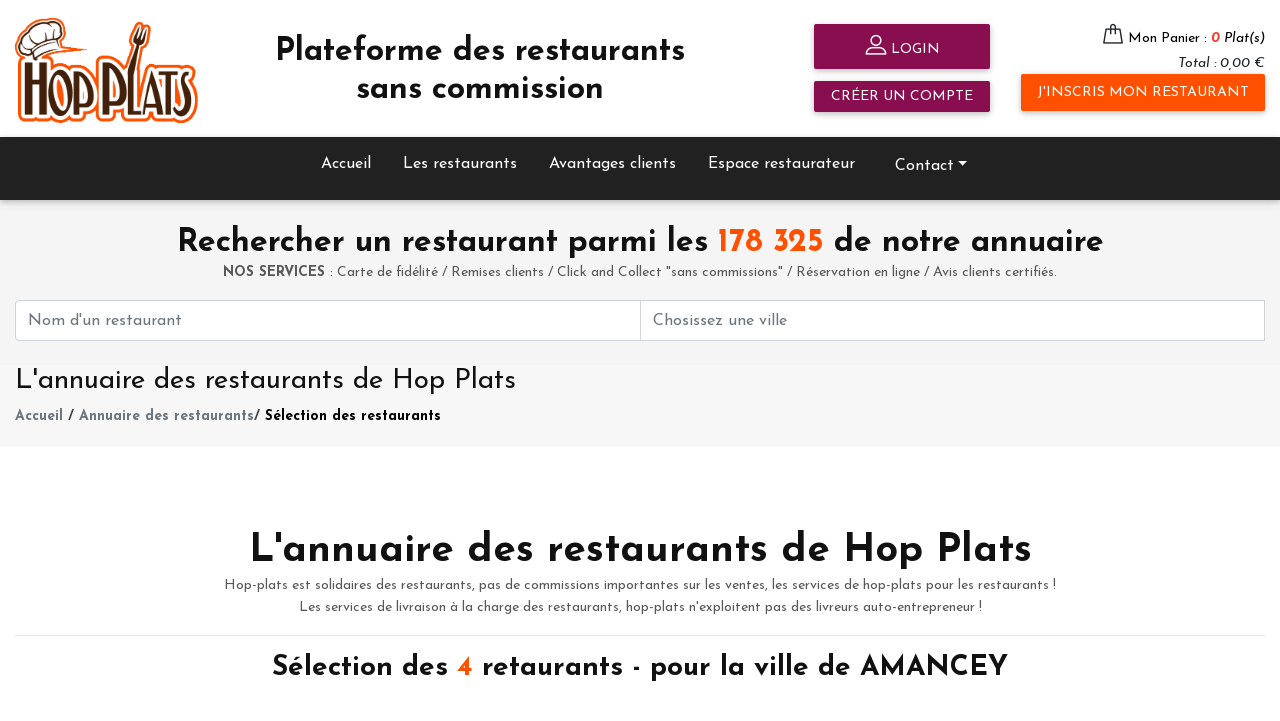

--- FILE ---
content_type: text/html; charset=UTF-8
request_url: https://hop-plats.fr/annuaire-restaurants-selection.php?ville=AMANCEY
body_size: 8976
content:

<!DOCTYPE html>

<!--[if lt IE 7]>      <html class="no-js lt-ie9 lt-ie8 lt-ie7"> <![endif]-->
<!--[if IE 7]>         <html class="no-js lt-ie9 lt-ie8"> <![endif]-->
<!--[if IE 8]>         <html class="no-js lt-ie9"> <![endif]-->
<!--[if gt IE 8]><!-->
<html class="no-js">
<!--<![endif]-->
<html lang="fr-FR">
<head>

<meta charset="UTF-8">
<meta http-equiv="X-UA-Compatible" content="IE=edge">
<meta http-equiv="Content-Type" content="text/html; charset=UTF-8">
<meta name="viewport" content="width=device-width, initial-scale=1">
<meta name="author" content="WIKA media - http://wika-media.fr">

<meta property="og:url"           content="https://hop-plats.fr/index.php" />
<meta property="og:type"          content="website" />
<meta property="og:title"         content="Hop Plats" />
<meta property="og:description"   content="Restaurant commande de plats en ligne" />
<meta property="og:image"         content="https://hop-plats.fr/img/bg-3.jpg" />


<link rel="icon" type="images/png" href="https://hop-plats.fr/img/favicon.png"> 
<link rel="icon" type="images/x-icon" href="https://hop-plats.fr/img/favicon.ico">  
<title>Les restaurants de Hop-plats |  - AMANCEY</title>
<meta name="description" content="Restaurants de Hop-plats |  - AMANCEY click and collect pour restaurant, recherche dans votre ville le restaurant qui propose le click and collect de plats à emporter ou en livraison" />
<meta name="viewport" content="width=device-width">
<meta name="robots" content="index,follow">
<!-- Google Font -->
<link href="https://fonts.googleapis.com/css?family=Josefin+Sans:300,300i,400,400i,700,700i" rel="stylesheet">
<!-- Font Awesome -->
<link rel="stylesheet" href="https://use.fontawesome.com/releases/v5.11.2/css/all.css">
<!-- Google Fonts Roboto -->
<link rel="stylesheet" href="https://fonts.googleapis.com/css?family=Roboto:300,400,500,700&display=swap">
<!-- Bootstrap core CSS -->
<link rel="stylesheet" href="https://hop-plats.fr/css/bootstrap.min.css">
<!-- Material Design Bootstrap -->
<link rel="stylesheet" href="https://hop-plats.fr/css/mdb.min.css">

<link rel="stylesheet" href="https://hop-plats.fr/css/font-awesome.min.css"/>
<link rel="stylesheet" href="https://hop-plats.fr/css/flaticon.css"/>
<link rel="stylesheet" href="https://hop-plats.fr/css/slicknav.min.css"/>
<link rel="stylesheet" href="https://hop-plats.fr/css/jquery-ui.min.css"/>
<link rel="stylesheet" href="https://hop-plats.fr/css/owl.carousel.min.css"/>
<link rel="stylesheet" href="https://hop-plats.fr/css/animate.css"/>
<link rel="stylesheet" href="https://hop-plats.fr/css/style.css"/>
<link rel="stylesheet" href="https://hop-plats.fr/css/responsive.css"/>
<link rel="stylesheet" type="text/css" href="https://hop-plats.fr/css/print.css" media="print" />
  <style>.ie-panel{display: none;background: #212121;padding: 10px 0;box-shadow: 3px 3px 5px 0 rgba(0,0,0,.3);clear: both;text-align:center;position: relative;z-index: 1;} html.ie-10 .ie-panel, html.lt-ie-10 .ie-panel {display: block;}</style>
</head>
<body>
  <div class="ie-panel"><a href="http://windows.microsoft.com/en-US/internet-explorer/"><img src="images/ie8-panel/warning_bar_0000_us.jpg" height="42" width="820" alt="Vous utilisez un navigateur obsolète. Pour une expérience de navigation plus rapide et plus sûre, effectuez une mise à niveau gratuite dès aujourd'hui."></a></div>
  <noscript>
    <h2>Javascript est désactivé dans votre navigateur web. Certaines fonctionnalités ne fonctionneront pas correctement.</h2>
    <style type="text/css">
      #main-content { display:none; }
    </style>
  </noscript>
  <!-- Header section -->
  <header class="header-section">
    <div class="header-top">
      <div class="container">
        <div class="row">
          <div class="col-xl-2 col-lg-3 col-6 mx-auto">
            <a href="https://hop-plats.fr/" class="site-logo"> 
              <img src="https://hop-plats.fr/img/logo-hopplats.png" width="100%" height="auto" alt="Hop Plats logo">
            </a>
          </div>
          <div class="col-lg-5 d-flex align-items-center justify-content-center">
            <h2 class="text-center">Plateforme des restaurants <br> sans commission</h2>            
          </div>
          
          <!-- Menu haut ORDI -->
          <div class="col-xl-5 col-lg-6 mobil">
            <div class="user-panel d-flex justify-content-end">
              <div class="up-item " style="width: 35%">
                 
                  <a href="https://hop-plats.fr/login.php" type="button" class="btn btn-sm btn-unique text-white w-100" style="padding: 5px 10px">
                    <i class="flaticon-profile"></i> Login 
                  </a>
                  <a href="https://hop-plats.fr/login.php?inscript=1" type="button" class="btn btn-sm btn-unique text-white w-100" style="padding: 5px 10px">
                    Créer un compte
                  </a>
                 
              </div>
              <div class="up-item " style="width: 50%">
                <div class="up-item float-right mr-0">                  
                                      <div class="shopping-card">
                      <i class="flaticon-bag"></i>
                    </div>
                    <a href="https://hop-plats.fr/plats-emporter/restaurant-plat-panier.php?id="> Mon Panier : <em><span class="font-weight-bold red-text">0</span> Plat(s)</em></a> <br>
                    <span class="float-right">  <em>Total : 0,00 €</em></span>
                                    
                </div>
                
                <a href="https://hop-plats.fr/restaurant-recherche.php" type="button" class="btn back-orange text-white float-right m-0" style="padding: .5rem 1rem !important">J'inscris mon restaurant</a>
              </div>
            </div>
          </div>
          <!-- Menu haut mobil -->
          <div class="col-xl-5 col-lg-6 col-12 mobil2">
            <hr>
            <div class="user-panel">
              <div class="up-item ">
                 
                  
                  <a href="https://hop-plats.fr/login.php" class="pt-3 pb-2 px-2 text-white" style="background-color: #880e4f !important;">
                    <i class="flaticon-profile"></i> Login | Inscription
                  </a>
                 
              </div>
              <div class="up-item">
                <div class="shopping-card">
                  <i class="flaticon-bag"></i>
                </div>
                <a href="https://hop-plats.fr/panier.php"> Mon Panier : <em><span class="font-weight-bold red-text">0</span></em></a> <br>
                <span class="float-right">  <em>Total : 0,00 €</em></span>
              </div>
            </div>
          </div>
        </div>
      </div>
    </div>
    <!--Navbar-->
    <nav class="navbar navbar-expand-lg navbar-dark elegant-color-dark">
      <div class="container">
        <!-- Navbar brand -->
        <a class="navbar-brand" href="#"></a>

        <!-- Collapse button -->
        <button class="navbar-toggler" type="button" data-toggle="collapse" data-target="#basicExampleNav"
          aria-controls="basicExampleNav" aria-expanded="false" aria-label="Toggle navigation">
          <span class="navbar-toggler-icon"></span>
        </button>

        <!-- Collapsible content -->
        <div class="collapse navbar-collapse " id="basicExampleNav">
          <ul class="navbar-nav mx-auto" style="padding-top: 10px">
            <li class=" text-white h6 px-3">
              <a class="text-white" href="https://hop-plats.fr/">Accueil</a>
            </li>
            <li class=" text-white h6 px-3">
              <a class="text-white" href="https://hop-plats.fr/les-restaurants">Les restaurants</a>
            </li>
            <!-- <li class=" text-white h6 px-3">
              <a class="text-white" href="https://hop-plats.fr/annuaire-restaurants.php">Annuaire des Restaurants</a>
            </li> -->
            <li class=" text-white h6 px-3">
              <a class="text-white" href="https://hop-plats.fr/services-client.php">Avantages clients</a>
            </li>
            <li class=" text-white h6 px-3">
              <a class="text-white" href="http://www.outils.hop-plats.fr/" target="_blank">Espace restaurateur</a>
            </li> 
            <!-- <li class=" text-white h6 px-3">
              <a class="text-white" href="https://hop-plats.fr/contact.php">Contact</a>
            </li> -->
            <li class="nav-item dropdown h6 px-3" style="margin-top: -6px;">
              <a class="nav-link dropdown-toggle text-white" id="navbarDropdownMenuLink" data-toggle="dropdown"
                aria-haspopup="true" aria-expanded="false">Contact</a>
              <div class="dropdown-menu" aria-labelledby="navbarDropdownMenuLink">
                <a class="dropdown-item" href="https://hop-plats.fr/espace-client/mes-commandes.php">Annuler une commande</a>
                <a class="dropdown-item" href="https://hop-plats.fr/espace-client/les-reservations.php">Annuler une réservation</a>
              </div>
            </li>
          </ul>
        </div>
      </div>
    </nav>
  </header>
  <!-- Header section end -->


<!-- Modal restaurateur -->
<div class="modal fade" id="exampleModalCenter" tabindex="-1" role="dialog" aria-labelledby="exampleModalCenterTitle"
  aria-hidden="true">
  <div class="modal-dialog modal-dialog-centered modal-lg" role="document">
    <div class="modal-content">
      <div class="modal-body">
        <div class="card amber darken-4">
          <div class="view overlay" style="height: 258px">
            <img class="card-img-top" src="images/ilus-restau-2.png"
              alt="Card image cap">
          </div>
          <div class="card-body text-center  d-flex align-items-start flex-column">
            <div class="w-100">
              <h4 class="card-title text-white">Je suis restaurateur</h4>
              <h3 class="h5">& je souhaite développer mon chiffre d'affaire de 20% à 50%</h3>
              <p class="card-text text-white"> 
                <span class="font-weight-bold">1 - J'actualise la présentation de mon restaurant OU j'inscris mon restaurant.</span> <br>
                <span class="font-weight-bold">2 - Je propose ces options pour capter et fidéliser de nouveaux clients:</span><br>
                <i class="fas fa-check ml-3"></i> Je propose des remises de 10% à 20% sur les jours de mon choix pour augmenter la fréquentation de mon restaurant <br>
                <i class="fas fa-check ml-3"></i> Réservation en ligne avec acompte client pour éviter tout désistement <br>
                <i class="fas fa-check ml-3"></i> Des remises clients sur les services en manque de fréquentation<br>
                <i class="fas fa-check ml-3"></i> Une carte de fidélité, pour faire revenir les clients régulièrement<br>
                <i class="fas fa-check ml-3"></i> Des remises sur chaque avis de réel client, pour ne plus subir d'avis anonymes !<br>
                <i class="fas fa-check ml-3"></i> Click and Collect SANS commissions importantes ! <br>
                <i class="fas fa-check ml-3"></i> Je constitue un fichier pour contacter mes clients quand je le souhaite !
              </p>
              <h6>Nous sommes les seuls à proposer ces services !!</h6>
            </div>
          </div>
        </div>
      </div>
      <div class="modal-footer d-flex justify-content-center"> 
        <h6>Recherchez votre restaurant sur Hop-plats. <br> Si vous ne le trouvez pas créer un compte sur notre site.</h6>       
        <a href="inscription-restaurant.php" class="btn back-orange text-white">Je recherche mon restaurant</a>
        <!-- <button type="button" class="btn btn-sm btn-secondary" data-dismiss="modal">Fermer</button> --> 
      </div>
    </div>
  </div>
</div>
<!-- Modal Secces -->


<!-- Modal erreur -->

<style>
	.custom-select {
		height: calc(1.5em + .95rem + 2px);
	}
	.product-thumbs .pt.active:after {
		position: absolute;
		content: "";
		width: 100%;
		height: 100%;
		left: 0;
		top: 0;
		 border: 0px solid #fff !important; 
		z-index: 1;
	}
	.custom-select{
		font-weight: bold !important;
		text-align: center !important;
	}
	.form-control {
	    height: calc(1.5em + .75rem + 5px);
	}
    .md-pills .nav-link.active {
      color: #fff;
      background-color: #616161;
    }
    button.close {
      position: absolute;
      right: 0;
      z-index: 2;
      padding-right: 1rem;
      padding-top: .6rem;
    }
    /* Set the size of the div element that contains the map */
    #map {
      	width: 100%;
      	height:  1060px;
    }
    .google-map{  		  
      	-webkit-box-shadow: 0 2px 5px 0 rgba(0,0,0,0.16),0 2px 10px 0 rgba(0,0,0,0.12);
      	box-shadow: 0 2px 5px 0 rgba(0,0,0,0.16),0 2px 10px 0 rgba(0,0,0,0.12);
    }

    #togg1{
    	margin-top: -31px;
    	margin-right: 90px !important;
    }
    #d1{
    	display: none;
    }
    .pagination .page-item.active .page-link {
        color: #fff;
        background-color: #ffa726 !important;
        border-radius: .125rem;
        -webkit-box-shadow: 0 2px 5px 0 rgba(0,0,0,0.16),0 2px 10px 0 rgba(0,0,0,0.12);
        box-shadow: 0 2px 5px 0 rgba(0,0,0,0.16),0 2px 10px 0 rgba(0,0,0,0.12);
        -webkit-transition: all 0.2s linear;
        transition: all 0.2s linear;
    }
    .pagination .page-item.active .page-link:hover {
        background-color: #fc854e !important;
        padding: 5px .75rem;
    }
    .badge-secondary {
        color: #fff !important;
        background-color: #cc9666 !important;
    }
    .page-link {
        position: relative;
        display: block;
        padding: 0.3rem .75rem;
        margin-left: -1px;
        line-height: 1.25;
        color: #007bff;
        background-color: #fff;
        border: 1px solid #dee2e6;
    }
</style>
<!-- Style pour le téléphone -->
<style type="text/css">
    .uiToolBar {
	    display: flex;
	    flex-flow: row wrap;
	    width: 100%;
	    /*margin-bottom: 15px*/
	}
	.uiBtnIconic {
	    position: relative;
	    display: flex;
	    flex-flow: row nowrap;
	    justify-content: center;
	    align-items: center;
	    border-style: solid;
	    border-width: .1rem;
	    border-radius: .3rem;
	    outline: 0;
	    -khtml-user-select: none;
	    -webkit-user-select: none;
	    -moz-user-select: -moz-none;
	    -ms-user-select: none;
	    user-select: none;
	    cursor: pointer;
	    transition: background-color .25s,color .25s;
	}
	.coCard > .uiToolBar > .uaCall {
	    width: 100%;
	}
	.uaLv1:not(.disabled) {
	    border-color: #ff5000;
	    color: #ff5000;
	    width: 370px;
	    background-color: #ddd;
	}
	.uiBtnIconic:not(.uiX2) {
	    font-size: 1.4rem;
	    line-height: 1.8rem;
	}
	.uiBtn, .uiBtnIconic {
	    padding: 0.5rem 3.2rem;
	}

	.phone-box {
	    position: absolute;
	    display: inline-block;
	    min-height: 3rem;
	    margin-right: auto;
	    margin-left: auto;
	    background: 0 0;
	    cursor: pointer;
	    -webkit-animation: .2s fadeIn;
	    animation: .2s fadeIn;
	}
	.sva-box {
	    display: block;
	    outline: 0;
	    height: 3rem;
	    top: .1rem;
	    left: .1rem;
	    padding: 0 .2rem;
	    border: 1px solid #b2b2b2;
	    background-color: #fff;
	    word-spacing: -.25em;
	}
	.sva-box.service > .phone-number {
	    color: #a50f78;
	}
	.sva-box > .phone-number {
	    margin-top: -.3rem;
	    padding-left: .8rem;
	    font-size: 2rem;
	    font-weight: 700;
	    letter-spacing: -.1rem;
	}
	.sva-box > span {
	    position: relative;
	    display: inline-block;
	    vertical-align: middle;
	    word-spacing: normal;
	}
	.sva-box.service > .price {
	    background-color: #a50f78;
	    letter-spacing: -.05rem;
	}
	.sva-box > .price {
	    width: 10rem;
	    height: calc(100% + .4rem);
	    margin-top: -.2rem;
	    margin-left: .7rem;
	    padding: .3rem .5rem .3rem 1rem;
	    color: #fff;
	    font-size: 1rem;
	    line-height: 1.2;
	    text-align: left;
	    z-index: 2;
	}
	.sva-box > span {
	    position: relative;
	    display: inline-block;
	    vertical-align: middle;
	    word-spacing: normal;
	}
	.sva-box > .price::before {
	    position: absolute;
	    width: 1.1rem;
	    height: 1.1rem;
	    top: 1.1rem;
	    left: -.5rem;
	    background-color: #fff;
	    content: '';
	    transform: rotate(-45deg);
	    z-index: -1;
	}
</style>

<!-- section recherche restaurant -->

<!-- section recherche restaurant -->
<section class="features-section grey lighten-4 py-4">
  <div class="container">
    <h2 class="text-center">Rechercher un restaurant parmi les <span class="text-orange">178 325</span> de notre annuaire</h2>
    <p class="text-center">
      <span class="font-weight-bold">NOS SERVICES </span>: Carte de fidélité / Remises clients / Click and Collect "sans commissions" / Réservation en ligne / Avis clients certifiés.
    </p>
    <form action="" method="GET">
      <div class="input-group">
        <input type="text" aria-label="First name" class="form-control" placeholder="Nom d'un restaurant" name="restaurant" id="recherche" style="position: relative !important;">
        <input type="text" aria-label="First name" class="form-control" placeholder="Chosissez une ville" name="rechercheVille" id="rechercheVille" style="position: relative !important;">
        <div class="resultat" id="resultat" ></div>
        <div class="resultatVille" id="resultatVille"></div>
      </div>      
    </form>
  </div>
</section>
<!-- section recherche restaurant --><!-- section recherche restaurant -->
<!-- Page info -->
<div class="page-top-info">
	<div class="container">
		<h1 class="h3">L'annuaire des restaurants de Hop Plats</h1>
		<div class="site-pagination">
			<a href="index.php" class="text-muted">Accueil</a> /
			<a href="annuaire-restaurants.php" class="text-muted">Annuaire des restaurants</a>/
			<a href="#">Sélection des restaurants </a>
		</div>
	</div>
</div>
<!-- Page info end -->

<!-- Contact section -->
<section class="contact-section">
	<div class="container mb-5">
		<div class="row">
			<div class="col-12 text-center mb-5">
				<h1>L'annuaire des restaurants de Hop Plats</h1>
				<p>
					Hop-plats est solidaires des restaurants, pas de commissions importantes sur les ventes, les services de hop-plats pour les restaurants ! <br>

					Les services de livraison à la charge des restaurants, hop-plats n'exploitent pas des livreurs auto-entrepreneur !
				</p>
				<hr>
				<h3>Sélection des <span class="text-orange">4</span> retaurants -   pour la ville de AMANCEY</h3>
			</div>
			<!-- liste des restaurants -->
			<div class="col-md-9 pl-md-0 mb-5">
								<div style="height: 50px"></div>	
								<div class="row">
											<div class="col-md-6 mb-4 ">
							<a href="restaurant.php?id=177434/amancey/maison-musy-traiteur" class="card hoverable">
								<div class="card-body">
								  	<div class="row">
								  	  	<div class="col-md-3 p-0">
								  	  		<div class="w-100" style="padding: 0 10px">
								  	  			<h6 class="type w-100">Traiteurs</h6>
								  	  		</div>
								  	  		<div class="d-flex justify-content-center">
								  	  				
								  	  				<span class="card-img-100 d-inline-flex justify-content-center align-items-centerounded-circle back-orange-clair">
									  	  	  	      <img src="https://hop-plats.fr/images/logo-cat/log-restau.png" width="100%" height="auto">
									  	  	  	    </span>
								  	  											  	  		</div>
								  	  		<div class="w-100 text-center mt-2">
								  	  											  	  											  	  		</div>
								  	  	</div>
								  	  			
						  	  	  	    <div class="col-md-9">
						  	  	  	    	<div>
						  	  	  	    		<h4 class="dark-grey-text mb-3">MAISON MUSY TRAITEUR</h4>
						  	  	  	    		<p class="font-weight-bold text-orange mb-0">
						  	  	  	    			ZI GRANDS 25330 AMANCEY						  	  	  	    		</p>
						  	  	  	    	</div>
						  	  	  	    		  	
						  	  	  	    							  	  	  	    		<div class="uiToolBar" style="position: relative;">	
						  	  	  	    		  	<button class="uiBtnIconic uaLv1 uaCall mt-4" id="abt-50115310000018" data-analytics="ann.serp.categorycity.call" data-amplitude="ann.serp.categorycity.call">
						  	  	  	    		  		<span class="title"><i class="fas fa-phone-volume"></i> Afficher le numéro *</span>
						  	  	  	    		  	</button>

						  	  	  	    		  	<div class="phone-box service mt-4" data-phone="0890109197" id="d1">
						  	  	  	    		  		<span class="sva-box service">
						  	  	  	    		  			<span class="phone-number">08 90 10 91 97</span>
						  	  	  	    		  			<span class="price">Service 3€ / appel<br>+ prix appel*</span>
						  	  	  	    		  		</span>
						  	  	  	    		  	</div>
						  	  	  	    		  	<p><small>* Ce n° valable 5 min n'est pas le n° du destinataire mais le n° du service de mise en relation avec celui-ci. Ce service est édité par Hop-Plats. <!-- <a href="#" data-toggle="modal" data-target="#centralModalSm">Pourquoi ce numéro ?</a> --></small></p>
						  	  	  	    		</div>
						  	  	  	    							  	  	  	    </div>
						  	  	  	</div>
						  	  	</div>
						  	</a>
						</div>
											<div class="col-md-6 mb-4 ">
							<a href="restaurant.php?id=176427/amancey/musy" class="card hoverable">
								<div class="card-body">
								  	<div class="row">
								  	  	<div class="col-md-3 p-0">
								  	  		<div class="w-100" style="padding: 0 10px">
								  	  			<h6 class="type w-100">Traiteurs</h6>
								  	  		</div>
								  	  		<div class="d-flex justify-content-center">
								  	  				
								  	  				<span class="card-img-100 d-inline-flex justify-content-center align-items-centerounded-circle back-orange-clair">
									  	  	  	      <img src="https://hop-plats.fr/images/logo-cat/log-restau.png" width="100%" height="auto">
									  	  	  	    </span>
								  	  											  	  		</div>
								  	  		<div class="w-100 text-center mt-2">
								  	  											  	  											  	  		</div>
								  	  	</div>
								  	  			
						  	  	  	    <div class="col-md-9">
						  	  	  	    	<div>
						  	  	  	    		<h4 class="dark-grey-text mb-3">MUSY</h4>
						  	  	  	    		<p class="font-weight-bold text-orange mb-0">
						  	  	  	    			ZI GRANDS BOIS 25330 AMANCEY						  	  	  	    		</p>
						  	  	  	    	</div>
						  	  	  	    		  	
						  	  	  	    							  	  	  	    		<div class="uiToolBar" style="position: relative;">	
						  	  	  	    		  	<button class="uiBtnIconic uaLv1 uaCall mt-4" id="abt-50115310000018" data-analytics="ann.serp.categorycity.call" data-amplitude="ann.serp.categorycity.call">
						  	  	  	    		  		<span class="title"><i class="fas fa-phone-volume"></i> Afficher le numéro *</span>
						  	  	  	    		  	</button>

						  	  	  	    		  	<div class="phone-box service mt-4" data-phone="0890109197" id="d1">
						  	  	  	    		  		<span class="sva-box service">
						  	  	  	    		  			<span class="phone-number">08 90 10 91 97</span>
						  	  	  	    		  			<span class="price">Service 3€ / appel<br>+ prix appel*</span>
						  	  	  	    		  		</span>
						  	  	  	    		  	</div>
						  	  	  	    		  	<p><small>* Ce n° valable 5 min n'est pas le n° du destinataire mais le n° du service de mise en relation avec celui-ci. Ce service est édité par Hop-Plats. <!-- <a href="#" data-toggle="modal" data-target="#centralModalSm">Pourquoi ce numéro ?</a> --></small></p>
						  	  	  	    		</div>
						  	  	  	    							  	  	  	    </div>
						  	  	  	</div>
						  	  	</div>
						  	</a>
						</div>
											<div class="col-md-6 mb-4 ">
							<a href="restaurant.php?id=114891/amancey/pizz-a-mary" class="card hoverable">
								<div class="card-body">
								  	<div class="row">
								  	  	<div class="col-md-3 p-0">
								  	  		<div class="w-100" style="padding: 0 10px">
								  	  			<h6 class="type w-100">Restaurant</h6>
								  	  		</div>
								  	  		<div class="d-flex justify-content-center">
								  	  				
								  	  				<span class="card-img-100 d-inline-flex justify-content-center align-items-centerounded-circle back-orange-clair">
									  	  	  	      <img src="images/categorie//26bb43b56e1ca51a14cebc6a9ac5db09de731df1.png" width="100%" height="auto">
									  	  	  	    </span>
								  	  											  	  		</div>
								  	  		<div class="w-100 text-center mt-2">
								  	  											  	  											  	  		</div>
								  	  	</div>
								  	  			
						  	  	  	    <div class="col-md-9">
						  	  	  	    	<div>
						  	  	  	    		<h4 class="dark-grey-text mb-3">PIZZ A MARY</h4>
						  	  	  	    		<p class="font-weight-bold text-orange mb-0">
						  	  	  	    			2 PL MAIRIE 25330 AMANCEY						  	  	  	    		</p>
						  	  	  	    	</div>
						  	  	  	    		  	
						  	  	  	    							  	  	  	    		<div class="uiToolBar" style="position: relative;">	
						  	  	  	    		  	<button class="uiBtnIconic uaLv1 uaCall mt-4" id="abt-50115310000018" data-analytics="ann.serp.categorycity.call" data-amplitude="ann.serp.categorycity.call">
						  	  	  	    		  		<span class="title"><i class="fas fa-phone-volume"></i> Afficher le numéro *</span>
						  	  	  	    		  	</button>

						  	  	  	    		  	<div class="phone-box service mt-4" data-phone="0890109197" id="d1">
						  	  	  	    		  		<span class="sva-box service">
						  	  	  	    		  			<span class="phone-number">08 90 10 91 97</span>
						  	  	  	    		  			<span class="price">Service 3€ / appel<br>+ prix appel*</span>
						  	  	  	    		  		</span>
						  	  	  	    		  	</div>
						  	  	  	    		  	<p><small>* Ce n° valable 5 min n'est pas le n° du destinataire mais le n° du service de mise en relation avec celui-ci. Ce service est édité par Hop-Plats. <!-- <a href="#" data-toggle="modal" data-target="#centralModalSm">Pourquoi ce numéro ?</a> --></small></p>
						  	  	  	    		</div>
						  	  	  	    							  	  	  	    </div>
						  	  	  	</div>
						  	  	</div>
						  	</a>
						</div>
											<div class="col-md-6 mb-4 ">
							<a href="restaurant.php?id=91106/amancey/le-champs-des-lys" class="card hoverable">
								<div class="card-body">
								  	<div class="row">
								  	  	<div class="col-md-3 p-0">
								  	  		<div class="w-100" style="padding: 0 10px">
								  	  			<h6 class="type w-100">Restaurant</h6>
								  	  		</div>
								  	  		<div class="d-flex justify-content-center">
								  	  				
								  	  				<span class="card-img-100 d-inline-flex justify-content-center align-items-centerounded-circle back-orange-clair">
									  	  	  	      <img src="images/categorie//26bb43b56e1ca51a14cebc6a9ac5db09de731df1.png" width="100%" height="auto">
									  	  	  	    </span>
								  	  											  	  		</div>
								  	  		<div class="w-100 text-center mt-2">
								  	  											  	  											  	  		</div>
								  	  	</div>
								  	  			
						  	  	  	    <div class="col-md-9">
						  	  	  	    	<div>
						  	  	  	    		<h4 class="dark-grey-text mb-3">LE CHAMPS DES LYS</h4>
						  	  	  	    		<p class="font-weight-bold text-orange mb-0">
						  	  	  	    			15 D GRANDE RUE 25330 AMANCEY						  	  	  	    		</p>
						  	  	  	    	</div>
						  	  	  	    		  	
						  	  	  	    							  	  	  	    		<div class="uiToolBar" style="position: relative;">	
						  	  	  	    		  	<button class="uiBtnIconic uaLv1 uaCall mt-4" id="abt-50115310000018" data-analytics="ann.serp.categorycity.call" data-amplitude="ann.serp.categorycity.call">
						  	  	  	    		  		<span class="title"><i class="fas fa-phone-volume"></i> Afficher le numéro *</span>
						  	  	  	    		  	</button>

						  	  	  	    		  	<div class="phone-box service mt-4" data-phone="0890109197" id="d1">
						  	  	  	    		  		<span class="sva-box service">
						  	  	  	    		  			<span class="phone-number">08 90 10 91 97</span>
						  	  	  	    		  			<span class="price">Service 3€ / appel<br>+ prix appel*</span>
						  	  	  	    		  		</span>
						  	  	  	    		  	</div>
						  	  	  	    		  	<p><small>* Ce n° valable 5 min n'est pas le n° du destinataire mais le n° du service de mise en relation avec celui-ci. Ce service est édité par Hop-Plats. <!-- <a href="#" data-toggle="modal" data-target="#centralModalSm">Pourquoi ce numéro ?</a> --></small></p>
						  	  	  	    		</div>
						  	  	  	    							  	  	  	    </div>
						  	  	  	</div>
						  	  	</div>
						  	</a>
						</div>
																<div style="height: 50px"></div>	
						
				</div>
			</div>
			<!-- selection de catégories -->
			<div class="col-md-3">	
				<div class="w-100 mt-5">
					<section class="ml-2 border p-3">
						<p class="text-center font-weight-bold">sélection</p>	
						<div class="mb-5">
							<h5 class="font-weight-bold mb-3">Choisissez</h5>
							<div class="divider-small mb-3"></div>
							<ul class="list-unstyled link-black">
								<li class="mb-2">
									<a href="annuaire-restaurants-selection.php?cat=&ville=AMANCEY&type=plat-a-emporter-livraison" class="active">Plats à emporter / Livraison</a>
								</li>
								<li class="mb-2">
									<a href="" class="">Bon plan / Remise / Promo / Coupon</a>
								</li>
											
																											<li class="mb-2">
											<a href="annuaire-restaurants-selection.php?ville=AMANCEY&cat=8">Restaurant</a>
										</li>
																					
																											<li class="mb-2">
											<a href="annuaire-restaurants-selection.php?ville=AMANCEY&cat=59">Traiteurs</a>
										</li>
																					
															</ul>
						</div>
					</section>
				</div>
			</div>
		</div>
	</div>
</section>
<!-- Contact section end -->

<!-- jQuery -->
<script type="text/javascript" src="js/jquery.min.js"></script>
<!-- Bootstrap tooltips -->
<script type="text/javascript" src="js/popper.min.js"></script>
<!-- Bootstrap core JavaScript -->
<script type="text/javascript" src="js/bootstrap.min.js"></script>
<!-- MDB core JavaScript -->
<script type="text/javascript" src="js/mdb.min.js"></script>
<!-- Your custom scripts (optional) -->
<script type="text/javascript" src="js/search.js"></script>
<script type="text/javascript" src="js/selection-auto.js"></script>

<script>
     // Material Select Initialization
     $(document).ready(function() {
        $('.mdb-select').materialSelect();
      });
</script>


  <!-- Footer section -->
  <section class="footer-section noPrint" id="footer-print">
    <div class="container">
      <div class="footer-logo text-center">
        <a href="https://hop-plats.fr/index.php"><img src="https://hop-plats.fr/img/logo-hopplats.png" width="150" height="auto" alt="Hop-Plats logo"></a>
      </div>
      <div class="row">
        <div class="col-lg-3 col-sm-6">
          <div class="footer-widget about-widget">
            <h2>Concept</h2>
            <p>Des plats à emporter ou à se faire livrer chez soi</p>
            <img src="https://hop-plats.fr/images/visuels/stripe-visuel.jpg" alt="Stripe CB">
          </div>
        </div>
        <div class="col-lg-3 col-sm-6">
          <div class="footer-widget about-widget">
            <h2>Liens</h2>
            <ul>
              <li><a class="text-white" href="https://hop-plats.fr/index.php">Accueil</a></li>
              <li><a class="text-white" href="https://hop-plats.fr/les-restaurants.php">Les restaurants</a></li>
              <li><a class="text-white" href="https://hop-plats.fr/qui-sommes-nous.php">Qui sommes-nous ?</a></li>
              <li><a class="text-white" href="https://hop-plats.fr/les-partenaires.php">Les partenaires</a></li>
              <li><a class="text-white" href="http://www.outils.hop-plats.fr/" target="_blank">Services pour les restaurants</a></li>
              <li><a class="text-white" href="https://sites.google.com/view/hop-plats-outils-restaurants/parrainage-hop-plats?authuser=0" target="_blank">Programme de parrainage</a></li>
              <li><a class="text-white" href="https://hop-plats.fr/contact.php">Contact</a></li>             
            </ul>
          </div>
        </div>
        <div class="col-lg-3 col-sm-6">
          <div class="footer-widget about-widget">
            <h2>Informations</h2>
            <ul>
              <li><a class="text-white" href="https://hop-plats.fr/cgu-cgv.php">CGU-CGV</a></li>
              <li><a class="text-white" href="https://docs.google.com/document/d/e/2PACX-1vRUIInkGUjHYWhp4pNVppL6n67yBEt_z6KjfzIIWrAg001QnIQPpZHwzMoYzvRogpDCZgwFu6Z2z4Bo/pub">RGPD</a></li>
              <li><a class="text-white" href="https://hop-plats.fr/mentions-legales.php">Mentions légales</a></li>
              <li><a class="text-white" href="#" id="open_preferences_center">Mettre à jour les préférences de cookies</a></li>
            </ul>
          </div>
        </div>
        <div class="col-lg-3 col-sm-6">
          <div class="footer-widget about-widget">
            <h2 >Suivez-nous <br> sur les réseaux sociaux</h2>
            <a href="https://www.facebook.com/hopplats" class="facebook  text-white" target="_blank"><i class="fa fa-facebook"></i><span> facebook</span></a>
          </div>  
        </div> 
        <div class="col-12 text-center text-white"><a href="annuaire-restaurants.php"><h5>Annuaire des Restaurants</h5></a></div>
      </div>
    </div>
    <div class="social-links-warp">
      <div class="container">
        <p class="text-white text-center mt-2 mb-0">Copyright &copy;<script>document.write(new Date().getFullYear());</script> Tous droits réservés | <a href="https://sites.google.com/view/canal-phenix/home?authuser=0" target="_blank" class="text-white">CANALPHENIX</a>
        <p class="text-white text-center mt-0">Autres sites : 
          <a href="https://www.lesannonceschr.com" class="text-white" target="_blank"> www.lesannonceschr.com</a>          
        </p>
      </div>
    </div>
  </section>
  
  <!-- Footer section end -->
  com</boby>
</html>>
</html>